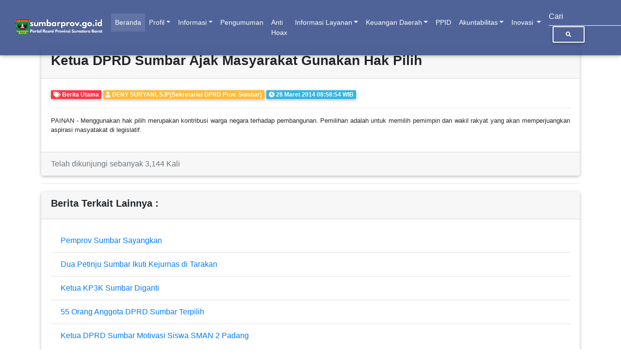

--- FILE ---
content_type: text/html; charset=UTF-8
request_url: https://sumbarprov.go.id/home/news/2195-ketua-dprd-sumbar-ajak-masyarakat-gunakan-hak-pilih
body_size: 4005
content:
<html>

<head>
  <meta charset="UTF-8">
  <meta name="viewport" content="width=device-width, initial-scale=1, shrink-to-fit=no">
  <meta http-equiv="x-ua-compatible" content="ie=edge">
  <title>Ketua DPRD Sumbar Ajak Masyarakat Gunakan Hak Pilih</title>
  <link rel="icon" href="https://sumbarprov.go.id/favicon.png" type="image/x-icon">
  <link rel="stylesheet" href="https://use.fontawesome.com/releases/v5.11.2/css/all.css">
  <link rel="stylesheet" href="https://fonts.googleapis.com/css?family=Roboto:300,400,500,700&display=swap">
  <link rel="stylesheet" href="https://sumbarprov.go.id/assets/homepage/css/bootstrap.min.css">
  <link rel="stylesheet" href="https://sumbarprov.go.id/assets/homepage/css/mdb.min.css">
  <link rel="stylesheet" href="https://sumbarprov.go.id/assets/homepage/css/style.css">
  <meta property="og:type"          content="website & aplikasi" />
                        <meta property="og:title"         content="Ketua DPRD Sumbar Ajak Masyarakat Gunakan Hak Pilih" />
                        <meta property="og:description"   content="Painan - Menggunakan Hak Pilih Merupakan Kontribusi Warga Negara Terhadap Pembangunan. Pemilihan Adalah Untuk Memilih Pemimpin Dan Wakil Rakyat Yang Akan Memperjuangkan Aspirasi Ma" />
                        <meta property="og:keyword"       content="sumbarprov.go.id, provinsi sumatera barat, sumatera barat, sumbar, padang, mesjid raya sumbar, jam gadang, kelok 9, tuah sakato, tuah sakato cilako basilang, rbs" />
                        <meta property="og:image"         content="https://sumbarprov.go.id/fitur/publicfile/view/[base64]%3D%3D" />  <!-- Google tag (gtag.js) -->
  <script async src="https://www.googletagmanager.com/gtag/js?id=G-FFTMNC2D8C"></script>
  <script>
    window.dataLayer = window.dataLayer || [];
    function gtag(){dataLayer.push(arguments);}
    gtag('js', new Date());

    gtag('config', 'G-FFTMNC2D8C');
  </script>
</head>

<body><nav class="navbar fixed-top navbar-expand-lg navbar-dark scrolling-navbar">
    <div class="container-fluid">
      <!-- Brand -->
      <a class="navbar-brand" href="https://sumbarprov.go.id/">
        <img src="https://sumbarprov.go.id/assets/homepage/logo-white.png" height="35" alt="sumbarprov.go.id">
      </a>

      <!-- Collapse -->
      <button class="navbar-toggler" type="button" data-toggle="collapse" data-target="#navbarSupportedContent" aria-controls="navbarSupportedContent"
        aria-expanded="false" aria-label="Toggle navigation">
        <span class="navbar-toggler-icon"></span>
      </button>

      <!-- Links -->
      <div class="collapse navbar-collapse" id="navbarSupportedContent" style="font-size: 14px;">
        <!-- Left -->
        <ul class="navbar-nav mr-auto">
          <li class="nav-item active"><a target="_self" href="https://sumbarprov.go.id/home" class="nav-link"> Beranda</a></li><li class="nav-item dropdown "><a target="_self" href="#" class="nav-link dropdown-toggle"  id="navbarDropdownMenuLink" data-toggle="dropdown" aria-haspopup="true" aria-expanded="false"> Profil</a><ul class="dropdown-menu" aria-labelledby="navbarDropdownMenuLink"><li ><a target="_self" href="https://sumbarprov.go.id/home/pages/1-visi-dan-misi.html" class="dropdown-item">Visi dan Misi</a></li></li><li ><a target="_self" href="https://sumbarprov.go.id/home/pages/2-struktur-organisasi.html" class="dropdown-item">Struktur Organisasi</a></li></li><li ><a target="_self" href="https://sumbarprov.go.id/#" class="dropdown-item">Tugas dan Fungsi</a></li></li><li ><a target="_self" href="https://sumbarprov.go.id/home/opd" class="dropdown-item">OPD</a></li></li></ul></li><li class="nav-item dropdown "><a target="_self" href="#" class="nav-link dropdown-toggle"  id="navbarDropdownMenuLink" data-toggle="dropdown" aria-haspopup="true" aria-expanded="false"> Informasi</a><ul class="dropdown-menu" aria-labelledby="navbarDropdownMenuLink"><li ><a target="_self" href="https://sumbarprov.go.id/home/index-berita" class="dropdown-item">Berita</a></li></li><li ><a target="_self" href="https://sumbarprov.go.id/home/category/341" class="dropdown-item">Infografis</a></li></li><li ><a target="_self" href="https://sumbarprov.go.id/home/index-gallery" class="dropdown-item">Foto</a></li></li><li ><a target="_self" href="https://sumbarprov.go.id/home/index-video" class="dropdown-item">Video</a></li></li><li ><a target="_self" href="https://sumbarprov.go.id/home/index-agenda" class="dropdown-item">Agenda</a></li></li><li ><a target="_self" href="https://sumbarprov.go.id/home/pages/26-pedoman-teknis" class="dropdown-item">Pedoman Teknis</a></li></li></ul></li><li class="nav-item "><a target="_self" href="https://sumbarprov.go.id/home/category/190" class="nav-link"> Pengumuman</a></li><li class="nav-item "><a target="_self" href="https://sumbarprov.go.id/home/index-anti-hoax" class="nav-link"> Anti Hoax</a></li><li class="nav-item dropdown "><a target="_self" href="#" class="nav-link dropdown-toggle"  id="navbarDropdownMenuLink" data-toggle="dropdown" aria-haspopup="true" aria-expanded="false"> Informasi Layanan</a><ul class="dropdown-menu" aria-labelledby="navbarDropdownMenuLink"><li ><a target="_self" href="javascript:void(0)" class="dropdown-item dropdown-toggle">Standar Pelayanan Publik</a><ul class="dropdown-menu"><li ><a target="_self" href="https://sumbarprov.go.id/home/persyaratan_standar_pelayanan_publik" class="dropdown-item">Persyaratan</a></li></li><li ><a target="_self" href="https://sumbarprov.go.id/home/mekanisme_prosedur_standar_pelayanan_publik" class="dropdown-item">Sistem Mekanisme dan Prosedur</a></li></li><li ><a target="_self" href="https://sumbarprov.go.id/home/jangka_waktu_layanan" class="dropdown-item">Jangka Waktu Layanan</a></li></li><li ><a target="_self" href="https://sumbarprov.go.id/home/biaya_tarif" class="dropdown-item">Biaya Tarif</a></li></li><li ><a target="_self" href="https://sumbarprov.go.id/home/produk_layanan" class="dropdown-item">Produk Layanan</a></li></li><li ><a target="_self" href="https://sumbarprov.go.id/home/sarana_prasarana" class="dropdown-item">Sarana, Prasarana atau Fasilitas</a></li></li></ul></li></li><li ><a target="_self" href="https://sumbarprov.go.id/home/maklumat_pelayanan" class="dropdown-item">Maklumat Pelayanan</a></li></li><li ><a target="_self" href="https://sumbarprov.go.id/home/pengelolaan_pengaduan" class="dropdown-item">Pengelolaan Pengaduan</a></li></li><li ><a target="_self" href="https://sumbarprov.go.id/home/skm" class="dropdown-item">Survey Kepuasan Masyarakat</a></li></li></ul></li><li class="nav-item dropdown "><a target="_self" href="#" class="nav-link dropdown-toggle"  id="navbarDropdownMenuLink" data-toggle="dropdown" aria-haspopup="true" aria-expanded="false"> Keuangan Daerah</a><ul class="dropdown-menu" aria-labelledby="navbarDropdownMenuLink"><li ><a target="_self" href="javascript:void(0)" class="dropdown-item dropdown-toggle">IPKD</a><ul class="dropdown-menu"><li ><a target="_self" href="https://sumbarprov.go.id/home/keuangan-daerah/2022" class="dropdown-item">Tahun 2022</a></li></li><li ><a target="_self" href="https://sumbarprov.go.id/home/keuangan-daerah/2023" class="dropdown-item">Tahun 2023</a></li></li><li ><a target="_self" href="https://sumbarprov.go.id/home/keuangan-daerah/2024" class="dropdown-item">Tahun 2024</a></li></li><li ><a target="_self" href="https://sumbarprov.go.id/home/keuangan-daerah/2025" class="dropdown-item">Tahun 2025</a></li></li><li ><a target="_self" href="https://sumbarprov.go.id/home/keuangan-daerah/2026" class="dropdown-item">Tahun 2026</a></li></li></ul></li></li></ul></li><li class="nav-item "><a target="_self" href="https://ppid.sumbarprov.go.id/" class="nav-link"> PPID</a></li><li class="nav-item dropdown "><a target="_self" href="#" class="nav-link dropdown-toggle"  id="navbarDropdownMenuLink" data-toggle="dropdown" aria-haspopup="true" aria-expanded="false"> Akuntabilitas</a><ul class="dropdown-menu" aria-labelledby="navbarDropdownMenuLink"><li ><a target="_self" href="https://sumbarprov.go.id/home/keuangan-daerah/2023" class="dropdown-item">Tahun 2023</a></li></li></ul></li><li class="nav-item dropdown "><a target="_self" href="#" class="nav-link dropdown-toggle"  id="navbarDropdownMenuLink" data-toggle="dropdown" aria-haspopup="true" aria-expanded="false"> Inovasi </a><ul class="dropdown-menu" aria-labelledby="navbarDropdownMenuLink"><li ><a target="_self" href="https://sidadok.disbud.sumbarprov.go.id/" class="dropdown-item">Aplikasi SIDADOK</a></li></li><li ><a target="_self" href="https://eriset.balitbang.sumbarprov.go.id/" class="dropdown-item">Aplikasi E-RISET</a></li></li></ul></li>                                </ul>

        <!-- Right -->
        <ul class="navbar-nav nav-flex-icons">
          <form class="form-inline" method="POST" action="https://sumbarprov.go.id/home/search">
            <div class="md-form my-0">
              <input class="form-control mr-sm-2" type="text" name="search" placeholder="Cari" aria-label="Search">
            </div>
            <button class="btn btn-outline-white btn-md my-2 my-sm-0 ml-3" type="submit"><i class="fa fa-search"></i></button>
          </form>
        </ul>
      </div>

    </div>
  </nav>
  <main>
    <div class="container pb-3 mt-5 pt-5"><script type="text/javascript" src="//s7.addthis.com/js/300/addthis_widget.js#pubid=ra-5ee6d5e043c50d85"></script>
<div class="card">
  <div class="card-header">
    <h3 class="font-weight-bold">Ketua DPRD Sumbar Ajak Masyarakat Gunakan Hak Pilih</h3>
  </div>
  <div class="card-body">
        <p>
        <a href="https://sumbarprov.go.id/home/category/79"><span class="badge badge-danger"><i class="fas fa-tags"></i> Berita Utama</span></a>
        <span class="badge badge-warning"><i class="fas fa-user"></i> DENY SURYANI, S.IP(Sekretariat DPRD Prov. Sumbar)</span>
        <span class="badge badge-info"><i class="fas fa-clock"></i> 28 Maret 2014  08:58:54 WIB</span>
        <div class="addthis_inline_share_toolbox"></div>
            
    </p>

    <hr>
    <p class="text-center"><p style="text-align: justify;"><span style="font-size: 10pt;">PAINAN - Menggunakan hak pilih merupakan kontribusi warga negara terhadap pembangunan. Pemilihan adalah untuk memilih pemimpin dan wakil rakyat yang akan memperjuangkan aspirasi masyatakat di legislatif.</span></p>
<p style="text-align: justify;"><span style="font-size: 10pt;"></p>
      </div>
  <div class="card-footer text-muted">
    Telah dikunjungi sebanyak 3,144 Kali
  </div>
</div>

<hr/>
<div class="card">
  <div class="card-header">
    <h5 class="font-weight-bold">Berita Terkait Lainnya :</h5>
  </div>
  <div class="card-body">
    <ul class="list-group list-group-flush">
                                                                                                                                                                                                                                                                                                                                                                                                                                                                                                                                                                                                                                                                                                                                                                                                                                                                                                                                                                                                                                                                                                                                                                                                                                                                                                                                                                                                                                                                                                                                                                                                                                                                                                                                                                                                                                                                                                                                                                                                                                                                                                                                                                                                                                                                                                                                                                                                                                                                                                                                                                                                                                                                                                                                                                                                                                                                                                                                                                                                                                                                                                                                                                                                                                                                                                                                                                                                                                                                                                                                                                                                                                                                                                                                                                                                                                                                                                                                                                                                                                                                                                                                                                                                                                                                                                                                                                                                                                                                                                                                                                                                                                                                                                                                                                                                                                                                                                                                                                                                                                                                                                                                                                                                                                                                                                                                                                                                                                                                                                                                                                                                                                                                                                                                                                                                                                                                                                                                                                                                                                                                                                                                                                                                                                                                                                                                                                                                                                                                                                                                                                                                                                                                                                                                                                                                                                                                                                                                                                                                                                                                                                                                                                                                                                                                                                                                                                                                                                                                                                                                                                                                                                                                                                                                                                                                                                                                                                                                                                                                                                                                                                                                                                                                                                                                                                                                                                                                                                                                                                                                                                                                                                                                                                                                                                                                                                                                                                                                                                                                                                                                                                                                                                                                                                                                                                                                                                                                                                                                                                                                                                                                                                                                                                                                                                                                                                                                                                                                                                                                                                                                                                                                                                                                                                                                                                                                                                                                                                                                                                                                                                                                                                                                                                                                                                                                                                                                                                                                                                                                                                                                                                                                                                                                                                                                                                                                                                                                                                                                                                                                                                                                                                                                                                                                                                                                                                                                                                                                                                                                                                                                                                                                                                                                                                                                                                                                                                                                                                                                                                                                                                                                                                                                                                                                                                                                                                                                                                                                                                                                                                                                                                                                                                                                                                                                                                                                                                                                                                                                                                                                                                                                                                                                                                                                                                                                                                                                                                                                                                                                                                                                                                                                                                                                                                                                                                                                                                                                                                                                                                                                                                                                                                                                                                                                                                                                                                                                                                                                                                                                                                                                                                                                                                                                                                                                                                                                                                                                                                                                                                                                                                                                                                                                                                                                                                                                                                                                                                                                                                                                                                                                                                                                                                                                                                                                                                                                                                                                                                                                                                                                                                                                                                                                                                                                                                                                                                                                                                                                                                                                                                                                                                                                                                                                                                                                                                                                                                                                                                                                                                                                                                                                                                                                                                                                                                                                                                                                                                                                                                                                                                                                                                                                                                                                                                                                                                                                                                                                                                                                                                                                                                                                                                                                                                                                                                                                                                                                                                                                                                                                                                                                                                                                                                                                                                                                                                                                                                                                                                                                                                                                                                                                                                                                                                                                                                                                                                                                                                                                                                                                                                                                                                                                                                                                                                                                                                                                                                                                                                                                                                                                                                                                                                                                                                                                                                                                                                                                                                                                                                                                                                                                                                                                                                                                                                                                                                                                                                                                                                                                                                                                                                                                                                                                                                                                                                                                                                                                                                                                                                                                                                                                                                                                                                                                                                                                                                                                                                                                                                                                                                                                                                                                                                                                                                                                                                                                                                                                                                                                                                                                                                                                                                                                                                                                                                                                                                                                                                                                                                                                                                                                                                                                                                                                                                                                                                                                                                                                                                                                                                                                                                                                                                                                                                                                                                                                                                                                                                                                                                                                                                                                                                                                                                                                                                                                                                                                                                                                                                                                                                                                                                                                                                                                                                                                                                                                                                                                                                                                                                                                                                                                                                                                                                                                                                                                                                                                                                                                                                                                                                                                                                                                                                                                                                                                                                                                                                                                                                                                                                                                                                                                                                                                                                                                                                                                                                                                                                                                                                                                                                                                                                                                                                                                                                                                                                                                                                                                                                                                                                                                                                                                                                                                                                                                                                                                                                                                                                                                                                                                                                                                                                                                                                                                                                                                                                                                                                                                                                                                                                                                                                                                                                                                                                                                                                                                                                                                                                                                                                                                                                                                                                                                                                                                                                                                                                                                                                                                                                                                                                                                                                                                                                                                                                                                                                                                                                                                                                                                                                                                                                                                                                                                                                                                                                                                                                                                                                                                                                                                                                                                                                                                                                                                                                                                                                                                                                                                                                                                                                                                                                                                                                                                                                                                                                                                                                                                                                                                                                                                                                                                                                                                                                                                                                                                                                                                                                                                                                                                                                                                                                                                                                                                                                                                                                                                                                                                                                                                                                                                                                                                                                                                                                                                                                                                                                                                                                                                                                                                                                                                                                                                                                                                                                                                                                                                                                                                                                                                                                                                                                                                                                                                                                                                                                                                                                                                                                                                                                                                                                                                                                                                                                                                                                                                                                                                                                                                                                                                                                                                                                                                                                                                                                                                                                                                                                                                                                                                                                                                                                                                                                                                                                                                                                                                                                                                                                                                                                                                                                                                                                                                                                                                                                                                                                                                                                                                                                                                                                                                                                                                                                                                                                                                                                                                                                                                                                                                                                                                                                                                                                                                                                                                                                                                                                                                                                                                                                                                                                                                                                                                                                                                                                                                                                                                                                                                                                                                                                                                                                                                                                                                                                                                                                                                                                                                                                                                                                                                                                                                                                                                                                                                                                                                                                                                                                                                                                                                                                                                                                                                                                                                                                                                                                                                                                                                                                                                                                                                                                                                                                                                                                                                                                                                                                                                                                                                                                                                                                                                                                                                                                                                                                                                                                                                                                                                                                                                                                                                                                                                                                                                                                                                                                                                                                                                                                                                                                                                                                                                                                                                                                                                                                                                                                                                                                                                                                                                                                                                                                                                                                                                                                                                                                                                                                                                                                                                                                                                                                                                                                                                                                                                                                                                                                                                                                                                                                                                                                                                                                                                                                                                                                                                                                                                                                                                                                                                                                                                                                                                                                                                                                                                                                                                                                                                                                                                                                                                                                                                                                                                                                                                                                                                                                                                                                                                                                                                                                                                                                                                                                                                                                                                                                                                                                                                                                                                                                                                                                                                                                                                                                                                                                                                                                                                                                                                                                                                                                                                                                                                                                                                                                                                                                                                                                                                                                                                                                                                                                                                                                                                                                                                                                                                                                                                                                                                                                                                                                                                                                                                                                                                                                                                                                                                                                                                                                                                                                                                                                                                                                                                                                                                                                                                                                                                                                                                                                                                                                                                                                                                                                                                                                                                                                                                                                                                                                                                                                                                                                                                                                                                                                                                                                                                                                                                                                                                                                                                                                                                                                                                                                                                                                                                                                                                                                                                                                                                                                                                                                                                                                                                                                                                                                                                                                                                                                                                                                                                                                                                                                                                                                                                                                                                                                                                                                                                                                                                                                                                                                                                                                                                                                                                                                                                                                                                                                                                                                                                                                                                                                                                                                                                                                                                                                                                                                                                                                                                                                                                                                                                                                                                                                                                                                                                                                                                                                                                                                                                                                                                                                                                                                                                                                                                                                                                                                                                                                                                                                                                                                                                                                                                                                                                                                                                                                                                                                                                                                                                                                                                                                                                                                                                                                                                                                                                                                                                                                                                                                                                                                                                                                                                                                                                                                                                                                                                                                                                                                                                                                                                                                                                                                                                                                                                                                                                                                                                                                                                                                                                                                                                                                                                                                                                                                                                                                                                                                                                                                                                                                                                                                                                                                                                                                                                                                                                                                                                                                                                                                                                                                                                                                                                                                                                                                                                                                                                                                                                                                                                                                                                                                                                                                                                                                                                                                                                                                                                                                                                                                                                                                                                                                                                                                                                                                                                                                                                                                                                                                                                                                                                                                                                                                                                                                                                                                                                                                                                                                                                                                                                                                                                                                                                                                                                                                                                                                                                                                                                                                                                                                                                                                                                                                                                                                                                                                                                                                                                                                                                                                                                                                                                                                                                                                                                                                                                                                                                                                                                                                                                                                                                                                                                                                                                                                                                                                                                                                                                                                                                                                                                                                                                                                                                                                                                                                                                                                                                                                                                                                                                                                                                                                                                                                                                                                                                                                                                                                                                                                                                                                                                                                                                                                                                                                                                                                                                                                                                                                                                                                                                                                                                                                                                                                                                                                                                                                                                                                                                                                                                                                                                                                                                                                                                                                                                                                                                                                                                                                                                                                                                                                                                                                                                                                                                                                                                                                                                                                                                                                                                                                                                                                                                                                                                                                                                                                                                                                                                                                                                                                                                                                                                                                                                                                                                                                                                                                                                                                                                                                                                                                                                                                                                                                                                                                                                                                                                                                                                                                                                                                                                                                                                                                                                                                                                                                                                                                                                                                                                                                                                                                                                                                                                                                                                                                                                                                                                                                                                                                                                                                                                                                                                                                                                                                                                                                                                                                                                                                                                                                                                                                                                                                                                                                                                                                                                                                                                                                                                                                                                                                                                                                                                                                                                                                                                                                                                                                                                                                                                                                                                                                                                                                                                                                                                                                                                                                                                                                                                                                                                                                                                                                                                                                                                                                                                                                                                                                                                                                                                                                                                                                                                                                                                                                                                                                                                                                                                                                                                                                                                                                                                                                                                                                                                                                                                                                                                                                                                                                                                                                                                                                                                                                                                                                                                                                                                                                                                                                                                                                                                                                                                                                                                                                                                                                                                                                                                                                                                                                                                                                                                                                                                                                                                                                                                                                                                                                                                                                                                                                                                                                                                                                                                                                                                                                                                                                                                                                                                                                                                                                                                                                                                                                                                                                                                                                                                                                                                                                                                                                                                                                                                                                                                                                                                                                                                                                                                                                                                                                                                                                                                                                                                                                                                                                                                                                                                                                                                                                                                                                                                                                                                                                                                                                                                                                                                                                                                                                                                                                                                                                                                                                                                                                                                                                                                                                                                                                                                                                                                                                                                                                                                                                                                                                                                                                                                                                                                                                                                                                                                                                                                                                                                                                                                                                                                                                                                                                                                                                                                                                                                                                                                                                                                                                                                                                                                                                                                                                                                                                                                                                                                                                                                                                                                                                                                                                                                                                                                                                                                                                                                                                                                                                                                                                                                                                                                                                                                                                                                                                                                                                                                                                                                                                                                                                                                                                                                                                                                                                                                                                                                                                                                                                                                                                                                                                                                                                                                                                                                                                                                                                                                                                                                                                                                                                                                                                                                                                                                                                                                                                                                                                                                                                                                                                                                                                                                                                                                                                                                                                                                                                                                                                                                                                                                                                                                                                                                                                                                                                                                                                                                                                                                                                                                                                                                                                                                                                                                                                                                                                                                                                                                                                                                                                                                                                                                                                                                                                                                                                                                                                                                                                                                                                                                                                                                                                                                                                                                                                                                                                                                                                                                                                                                                                                                                                                                                                                                                                                                                                                                                                                                                                                                                                                                                                                                                                                                                                                                                                                                                                                                                                                                                                                                                                                                                                                                                                                                                                                                                                                                                                                                                                                                                                                                                                                                                                                                                                                                                                                                                                                                                                                                                                                                                                                                                                                                                                                                                                                                                                                                                                                                                                                                                                                                                                                                                                                                                                                                                                                                                                                                                                                                                                                                                                                                                                                                                                                                                                                                                                                                                                                                                                                                                                                                                                                                                                                                                                                                                                                                                                                                                                                                                                                                                                                                                                                                                                                                                                                                                                                                                                                                                                                                                                                                                                                                                                                                                                                                                                                                                                                                                                                                                                                                                                                                                                                                                                                                                                                                                                                                                                                                                                                                                                                                                                                                                                                                                                                                                                                                                                                                                                                                                                                                                                                                                                                                                                                                                                                                                                                                                                                                                                                                                                                                                                                                                                                                                                                                                                                                                                                                                                                                                                                                                                                                                                                                                                                                                                                                                                                                                                                                                                                                                                                                                                                                                                                                                                                                                                                                                                                                                                                                                                                                                                                                                                                                                                                                                                                                                                                                                                                                                                                                                                                                                                                                                                                                                                                                                                                                                                                                                                                                                                                                                                                                                                                                                                                                                                                                                                                                                                                                                                                                                                                                                                                                                                                                                                                                                                                                                                                                                                                                                                                                                                                                                                                                                                                                                                                                                                                                                                                                                                                                                                                                                                                                                                                                                                                                                                                                                                                                                                                                                                                                                                                                                                                                                                                                                                                                                                                                                                                                                                                                                                                                                                                                                                                                                                                                                                                                                                                                                                                                                                                                                                                                                                                                                                                                                                                                                                                                                                                                                                                                                                                                                                                                                                                                                                                                                                                                                                                                                                                                                                                                                                                                                                                                                                                                                                                                                                                                                                                                                                                                                                                                                                                                                                                                                                                                                                                                                                                                                                                                                                                                                                                                                                                                                                                                                                                                                                                                                                                                                                                                                                                                                                                                                                                                                                                                                                                                                                                                                                                                                                                                                                                                                                                                                                                                                                                                                                                                                                                                                                                                                                                                                                                                                                                                                                                                                                                                                                                                                                                                                                                                                                                                                                                                                                                                                                                                                                                                                                                                                                                                                                                                                                                                                                                                                                                                                                                                                                                                                                                                                                                                                                                                                                                                                                                                                                                                                                                                                                                                                                                                                                                                                                                                                                                                                                                                                                                                                                                                                                                                                                                                                                                                                                                                                                                                                                                                                                                                                                                                                                                                                                                                                                                                                                                                                                                                                                                                                                                                                                                                                                                                                                                                                                                                                                                                                                                                                                                                                                                                                                                                                                                                                                                                                                                                                                                                                                                                                                                                                                                                                                                                                                                                                                                                                                                                                                                                                                                                                                                                                                                                                                                                                                                                                                                                                                                                                                                                                                                                                                                                                                                                                                                                                                                                                                                                                                                                                                                                                                                                                                                                                                                                                                                                                                                                                                                                                                                                                                                                                                                                                                                                                                                                                                                                                                                                                                                                                                                                                                                                                                                                                                                                                                                                                                                                                                                                                                                                                                                                                                                                                                                                                                                                                                                                                                                                                                                                                                                                                                                                                                                                                                                                                                                                                                                                                                                                                                                                                                                                                                                                                                                                                                                                                                                                                                                                                                                                                                                                                                                                                                                                                                                                                                                                                                                                                                                                                                                                                                                                                                                                                                                                                                                                                                                                                                                                                                                                                                                                                                                                                                                                                                                                                                                                                                                                                                                                                                                                                                                                                                                                                                                                                                                                                                                                                                                                                                                                                                                                                                                                                                                                                                                                                                                                                                                                                                                                                                                                                                                                                                                                                                                                                                                                                                                                                                                                                                                                                                                                                                                                                                                                                                                                                                                                                                                                                                                                                                                                                                                                                                                                                                                                                                                                                                                                                                                                                                                                                                                                                                                                                                                                                                                                                                                                                                                                                                                                                                                                                                                                                                                                                                                                                                                                                                                                                                                                                                                                                                                                                                                                                                                                                                                                                                                                                                                                                                                                                                                                                                                                                                                                                                                                                                                                                                                                                                                                                                                                                                                                                                                                                                                                                                                                                                                                                                                                                                                                                                                                                                                                                                                                                                                                                                                                                                                                                                                                                                                                                                                                                                                                                                                                                                                                                                                                                                                                                                                                                                                                                                                                                                                                                                                                                                                                                                                                                                                                                                                                                                                                                                                                                                                                                                                                                                                                                                                                                                                                                                                                                                                                                                                                                                                                                                                                                                                                                                                                                                                                                                                                                                                                                                                                                                                                                                                                                                                                                                                                                                                                                                                                                                                                                                                                                                                                                                                                                                                                                                                                                                                                                                                                                                                                                                                                                                                                                                                                                                                                                                                                                                                                                                                                                                                                                                                                                                                                                                                                                                                                                                                                                                                                                                                                                                                                                                                                                                                                                                                                                                                                                                                                                                                                                                                                                                                                                                                                                                                                                                                                                                                                                                                                                                                                                                                                                                                                                                                                                                                                                                                                                                                                                                                                                                                                                                                                                                                                                                                                                                                                                                                                                                                                                                                                                                                                                                                                                                                                                                                                                                                                                                                                                                                                                                                                                                                                                                                                                                                                                                                                                                                                                                                                                                                                                                                                                                                                                                                                                                                                                                                                                                                                                                                                                                                                                                                                                                                                                                                                                                                                                                                                                                                                                                                                                                                                                                                                                                                                                                                                                                                                                                                                                                                                                                                                                                                                                                                                                                                                                                                                                                                                                                                                                                                                                                                                                                                                                                                                                                                                                                                                                                                                                                                                                                                                                                                                                                                                                                                                                                                                                                                                                                                                                                                                                                                                                                                                                                                                                                                                                                                                                                                                                                                                                                                                                                                                                                                                                                                                                                                                                                                                                                                                                                                                                                                                                                                                                                                                                                                                                                                                                                                                                                                                                                                                                                                                                                                                                                                                                                                                                                                                                                                                                                                                                                                                                                                                                                                                                                                                                                                                                                                                                                                                                                                                                                                                                                                                                                                                                                                                                                                                                                                                                                                                                                                                                                                                                                                                                                                                                                                                                                                                                                                                                                                                                                                                                                                                                                                                                                                                                                                                                                                                                                                                                                                                                                                                                                                                                                                                                                                                                                                                                                                                                                                                                                                                                                                                                                                                                                                                                                                                                                                                                                                                                                                                                                                                                                                                                                                                                                                                                                                                                                                                                                                                                                                                                                                                                                                                                                                                                                                                                                                                                                                                                                                                                                                                                                                                                                                                                                                                                                                                                                                                                                                                                                                                                                                                                                                                                                                                                                                                                                                                                                                                                                                                                                                                                                                                                                                                                                                                                                                                                                                                                                                                                                                                                                                                                                                                                                                                                                                                                                                                                                                                                                                                                                                                                                                                                                                                                                                                                                                                                                                                                                                                                                                                                                                                                                                                                                                                                                                                                                                                                                                                                                                                                                                                                                                                                                                                                                                                                                                                                                                                                                                                                                                                                                                                                                                                                                                                                                                                                                                                                                                                                                                                                                                                                                                                                                                                                                                                                                                                                                                                                                                                                                                                                                                                                                                                                                                                                                                                                                                                                                                                                                                                                                                                                                                                                                                                                                                                                                                                                                                                                                                                                                                                                                                                                                                                                                                                                                                                                                                                                                                                                                                                                                                                                                                                                                                                                                                                                                                                                                                                                                                                                                                                                                                                                                                                                                                                                                                                                                                                                                                                                                                                                                                                                                                                                                                                                                                                                                                                                                                                                                                                                                                                                                                                                                                                                                                                                                                                                                                                                                                                                                                                                                                                                                                                                                                                                                                                                                                                                                                                                                                                                                                                                                                                                                                                                                                                                                                                                                                                                                                                                                                                                                                                                                                                                                                                                                                                                                                                                                                                                                                                                                                                                                                                                                                                                                                                                                                                                                                                                                                                                                                                                                                                                                                                                                                                                                                                                                                                                                                                                                                                                                                                                                                                                                                                                                                                                                                                                                                                                                                                                                                                                                                                                                                                                                                                                                                                                                                                                                                                                                                                                                                                                                                                                                                                                                                                                                                                                                                                                                                                                                                                                                                                                                                                                                                                                                                                                                                                                                                                                                                                                                                                                                                                                                                                                                                                                                                                                                                                                                                                                                                                                                                                                                                                                                                                                                                                                                                                                                                                                                                                                                                                                                                                                                                                                                                    <li class="list-group-item"><a href="https://sumbarprov.go.id/home/news/76-pemprov-sumbar-sayangkan-">Pemprov Sumbar Sayangkan </a></li><li class="list-group-item"><a href="https://sumbarprov.go.id/home/news/81-dua-petinju-sumbar-ikuti-kejurnas-di-tarakan-">Dua Petinju Sumbar Ikuti Kejurnas di Tarakan </a></li><li class="list-group-item"><a href="https://sumbarprov.go.id/home/news/97-ketua-kp3k-sumbar-diganti">Ketua KP3K Sumbar  Diganti</a></li><li class="list-group-item"><a href="https://sumbarprov.go.id/home/news/329-55-orang-anggota-dprd-sumbar-terpilih">55 Orang Anggota DPRD Sumbar Terpilih</a></li><li class="list-group-item"><a href="https://sumbarprov.go.id/home/news/440-ketua-dprd-sumbar-motivasi-siswa-sman-2-padang-">Ketua DPRD Sumbar Motivasi Siswa SMAN 2 Padang </a></li>    </ul>
  </div>
</div></div>
</main>

<footer class="page-footer font-small pt-4 mt-auto" id="footer">
  <div class="footer-copyright text-center py-3">&copy; 2014-2026 Copyright
    <a target="_blank" href="http://diskominfo.sumbarprov.go.id/">Support by Dinas Komunikasi dan Informatika Provinsi Sumatera Barat</a>
    <p>|| Page rendered in <strong>2.8157</strong> seconds.</p>
  </div>
</footer>
<script type="text/javascript" src="https://sumbarprov.go.id/assets/homepage/js/jquery.min.js"></script>
<script type="text/javascript" src="https://sumbarprov.go.id/assets/homepage/js/popper.min.js"></script>
<script type="text/javascript" src="https://sumbarprov.go.id/assets/homepage/js/bootstrap.min.js"></script>
<script type="text/javascript" src="https://sumbarprov.go.id/assets/homepage/js/mdb.min.js"></script>
<script type="text/javascript" src="https://sumbarprov.go.id/assets/homepage/js/custom.js"></script>
<script type="text/javascript">
  var _tar = {};
  _tar.ID = "201909180001";
</script>
<script src="https://hitstats.sumbarprov.go.id/track.js" async></script>


</body>

</html>